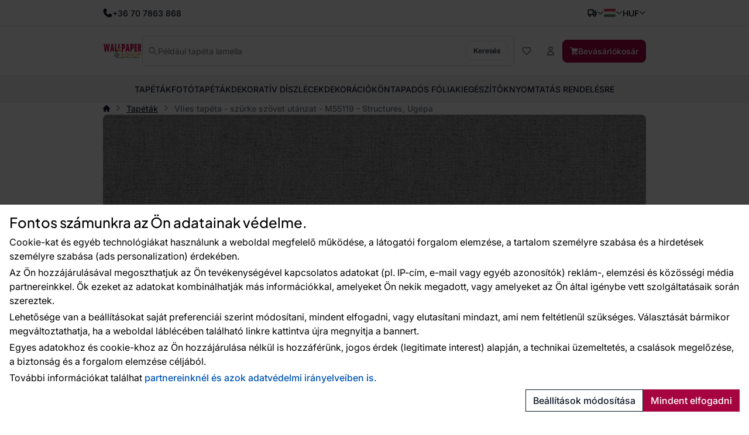

--- FILE ---
content_type: text/html; charset=utf-8
request_url: https://www.google.com/recaptcha/api2/anchor?ar=1&k=6Lc_XOckAAAAAByIk48_6P8G7CW0tSOy9Pmp3Oz9&co=aHR0cHM6Ly9odS53YWxscGFwZXJlc2hvcC5jb206NDQz&hl=en&v=N67nZn4AqZkNcbeMu4prBgzg&size=invisible&badge=bottomleft&anchor-ms=20000&execute-ms=30000&cb=de12jp1smz43
body_size: 48705
content:
<!DOCTYPE HTML><html dir="ltr" lang="en"><head><meta http-equiv="Content-Type" content="text/html; charset=UTF-8">
<meta http-equiv="X-UA-Compatible" content="IE=edge">
<title>reCAPTCHA</title>
<style type="text/css">
/* cyrillic-ext */
@font-face {
  font-family: 'Roboto';
  font-style: normal;
  font-weight: 400;
  font-stretch: 100%;
  src: url(//fonts.gstatic.com/s/roboto/v48/KFO7CnqEu92Fr1ME7kSn66aGLdTylUAMa3GUBHMdazTgWw.woff2) format('woff2');
  unicode-range: U+0460-052F, U+1C80-1C8A, U+20B4, U+2DE0-2DFF, U+A640-A69F, U+FE2E-FE2F;
}
/* cyrillic */
@font-face {
  font-family: 'Roboto';
  font-style: normal;
  font-weight: 400;
  font-stretch: 100%;
  src: url(//fonts.gstatic.com/s/roboto/v48/KFO7CnqEu92Fr1ME7kSn66aGLdTylUAMa3iUBHMdazTgWw.woff2) format('woff2');
  unicode-range: U+0301, U+0400-045F, U+0490-0491, U+04B0-04B1, U+2116;
}
/* greek-ext */
@font-face {
  font-family: 'Roboto';
  font-style: normal;
  font-weight: 400;
  font-stretch: 100%;
  src: url(//fonts.gstatic.com/s/roboto/v48/KFO7CnqEu92Fr1ME7kSn66aGLdTylUAMa3CUBHMdazTgWw.woff2) format('woff2');
  unicode-range: U+1F00-1FFF;
}
/* greek */
@font-face {
  font-family: 'Roboto';
  font-style: normal;
  font-weight: 400;
  font-stretch: 100%;
  src: url(//fonts.gstatic.com/s/roboto/v48/KFO7CnqEu92Fr1ME7kSn66aGLdTylUAMa3-UBHMdazTgWw.woff2) format('woff2');
  unicode-range: U+0370-0377, U+037A-037F, U+0384-038A, U+038C, U+038E-03A1, U+03A3-03FF;
}
/* math */
@font-face {
  font-family: 'Roboto';
  font-style: normal;
  font-weight: 400;
  font-stretch: 100%;
  src: url(//fonts.gstatic.com/s/roboto/v48/KFO7CnqEu92Fr1ME7kSn66aGLdTylUAMawCUBHMdazTgWw.woff2) format('woff2');
  unicode-range: U+0302-0303, U+0305, U+0307-0308, U+0310, U+0312, U+0315, U+031A, U+0326-0327, U+032C, U+032F-0330, U+0332-0333, U+0338, U+033A, U+0346, U+034D, U+0391-03A1, U+03A3-03A9, U+03B1-03C9, U+03D1, U+03D5-03D6, U+03F0-03F1, U+03F4-03F5, U+2016-2017, U+2034-2038, U+203C, U+2040, U+2043, U+2047, U+2050, U+2057, U+205F, U+2070-2071, U+2074-208E, U+2090-209C, U+20D0-20DC, U+20E1, U+20E5-20EF, U+2100-2112, U+2114-2115, U+2117-2121, U+2123-214F, U+2190, U+2192, U+2194-21AE, U+21B0-21E5, U+21F1-21F2, U+21F4-2211, U+2213-2214, U+2216-22FF, U+2308-230B, U+2310, U+2319, U+231C-2321, U+2336-237A, U+237C, U+2395, U+239B-23B7, U+23D0, U+23DC-23E1, U+2474-2475, U+25AF, U+25B3, U+25B7, U+25BD, U+25C1, U+25CA, U+25CC, U+25FB, U+266D-266F, U+27C0-27FF, U+2900-2AFF, U+2B0E-2B11, U+2B30-2B4C, U+2BFE, U+3030, U+FF5B, U+FF5D, U+1D400-1D7FF, U+1EE00-1EEFF;
}
/* symbols */
@font-face {
  font-family: 'Roboto';
  font-style: normal;
  font-weight: 400;
  font-stretch: 100%;
  src: url(//fonts.gstatic.com/s/roboto/v48/KFO7CnqEu92Fr1ME7kSn66aGLdTylUAMaxKUBHMdazTgWw.woff2) format('woff2');
  unicode-range: U+0001-000C, U+000E-001F, U+007F-009F, U+20DD-20E0, U+20E2-20E4, U+2150-218F, U+2190, U+2192, U+2194-2199, U+21AF, U+21E6-21F0, U+21F3, U+2218-2219, U+2299, U+22C4-22C6, U+2300-243F, U+2440-244A, U+2460-24FF, U+25A0-27BF, U+2800-28FF, U+2921-2922, U+2981, U+29BF, U+29EB, U+2B00-2BFF, U+4DC0-4DFF, U+FFF9-FFFB, U+10140-1018E, U+10190-1019C, U+101A0, U+101D0-101FD, U+102E0-102FB, U+10E60-10E7E, U+1D2C0-1D2D3, U+1D2E0-1D37F, U+1F000-1F0FF, U+1F100-1F1AD, U+1F1E6-1F1FF, U+1F30D-1F30F, U+1F315, U+1F31C, U+1F31E, U+1F320-1F32C, U+1F336, U+1F378, U+1F37D, U+1F382, U+1F393-1F39F, U+1F3A7-1F3A8, U+1F3AC-1F3AF, U+1F3C2, U+1F3C4-1F3C6, U+1F3CA-1F3CE, U+1F3D4-1F3E0, U+1F3ED, U+1F3F1-1F3F3, U+1F3F5-1F3F7, U+1F408, U+1F415, U+1F41F, U+1F426, U+1F43F, U+1F441-1F442, U+1F444, U+1F446-1F449, U+1F44C-1F44E, U+1F453, U+1F46A, U+1F47D, U+1F4A3, U+1F4B0, U+1F4B3, U+1F4B9, U+1F4BB, U+1F4BF, U+1F4C8-1F4CB, U+1F4D6, U+1F4DA, U+1F4DF, U+1F4E3-1F4E6, U+1F4EA-1F4ED, U+1F4F7, U+1F4F9-1F4FB, U+1F4FD-1F4FE, U+1F503, U+1F507-1F50B, U+1F50D, U+1F512-1F513, U+1F53E-1F54A, U+1F54F-1F5FA, U+1F610, U+1F650-1F67F, U+1F687, U+1F68D, U+1F691, U+1F694, U+1F698, U+1F6AD, U+1F6B2, U+1F6B9-1F6BA, U+1F6BC, U+1F6C6-1F6CF, U+1F6D3-1F6D7, U+1F6E0-1F6EA, U+1F6F0-1F6F3, U+1F6F7-1F6FC, U+1F700-1F7FF, U+1F800-1F80B, U+1F810-1F847, U+1F850-1F859, U+1F860-1F887, U+1F890-1F8AD, U+1F8B0-1F8BB, U+1F8C0-1F8C1, U+1F900-1F90B, U+1F93B, U+1F946, U+1F984, U+1F996, U+1F9E9, U+1FA00-1FA6F, U+1FA70-1FA7C, U+1FA80-1FA89, U+1FA8F-1FAC6, U+1FACE-1FADC, U+1FADF-1FAE9, U+1FAF0-1FAF8, U+1FB00-1FBFF;
}
/* vietnamese */
@font-face {
  font-family: 'Roboto';
  font-style: normal;
  font-weight: 400;
  font-stretch: 100%;
  src: url(//fonts.gstatic.com/s/roboto/v48/KFO7CnqEu92Fr1ME7kSn66aGLdTylUAMa3OUBHMdazTgWw.woff2) format('woff2');
  unicode-range: U+0102-0103, U+0110-0111, U+0128-0129, U+0168-0169, U+01A0-01A1, U+01AF-01B0, U+0300-0301, U+0303-0304, U+0308-0309, U+0323, U+0329, U+1EA0-1EF9, U+20AB;
}
/* latin-ext */
@font-face {
  font-family: 'Roboto';
  font-style: normal;
  font-weight: 400;
  font-stretch: 100%;
  src: url(//fonts.gstatic.com/s/roboto/v48/KFO7CnqEu92Fr1ME7kSn66aGLdTylUAMa3KUBHMdazTgWw.woff2) format('woff2');
  unicode-range: U+0100-02BA, U+02BD-02C5, U+02C7-02CC, U+02CE-02D7, U+02DD-02FF, U+0304, U+0308, U+0329, U+1D00-1DBF, U+1E00-1E9F, U+1EF2-1EFF, U+2020, U+20A0-20AB, U+20AD-20C0, U+2113, U+2C60-2C7F, U+A720-A7FF;
}
/* latin */
@font-face {
  font-family: 'Roboto';
  font-style: normal;
  font-weight: 400;
  font-stretch: 100%;
  src: url(//fonts.gstatic.com/s/roboto/v48/KFO7CnqEu92Fr1ME7kSn66aGLdTylUAMa3yUBHMdazQ.woff2) format('woff2');
  unicode-range: U+0000-00FF, U+0131, U+0152-0153, U+02BB-02BC, U+02C6, U+02DA, U+02DC, U+0304, U+0308, U+0329, U+2000-206F, U+20AC, U+2122, U+2191, U+2193, U+2212, U+2215, U+FEFF, U+FFFD;
}
/* cyrillic-ext */
@font-face {
  font-family: 'Roboto';
  font-style: normal;
  font-weight: 500;
  font-stretch: 100%;
  src: url(//fonts.gstatic.com/s/roboto/v48/KFO7CnqEu92Fr1ME7kSn66aGLdTylUAMa3GUBHMdazTgWw.woff2) format('woff2');
  unicode-range: U+0460-052F, U+1C80-1C8A, U+20B4, U+2DE0-2DFF, U+A640-A69F, U+FE2E-FE2F;
}
/* cyrillic */
@font-face {
  font-family: 'Roboto';
  font-style: normal;
  font-weight: 500;
  font-stretch: 100%;
  src: url(//fonts.gstatic.com/s/roboto/v48/KFO7CnqEu92Fr1ME7kSn66aGLdTylUAMa3iUBHMdazTgWw.woff2) format('woff2');
  unicode-range: U+0301, U+0400-045F, U+0490-0491, U+04B0-04B1, U+2116;
}
/* greek-ext */
@font-face {
  font-family: 'Roboto';
  font-style: normal;
  font-weight: 500;
  font-stretch: 100%;
  src: url(//fonts.gstatic.com/s/roboto/v48/KFO7CnqEu92Fr1ME7kSn66aGLdTylUAMa3CUBHMdazTgWw.woff2) format('woff2');
  unicode-range: U+1F00-1FFF;
}
/* greek */
@font-face {
  font-family: 'Roboto';
  font-style: normal;
  font-weight: 500;
  font-stretch: 100%;
  src: url(//fonts.gstatic.com/s/roboto/v48/KFO7CnqEu92Fr1ME7kSn66aGLdTylUAMa3-UBHMdazTgWw.woff2) format('woff2');
  unicode-range: U+0370-0377, U+037A-037F, U+0384-038A, U+038C, U+038E-03A1, U+03A3-03FF;
}
/* math */
@font-face {
  font-family: 'Roboto';
  font-style: normal;
  font-weight: 500;
  font-stretch: 100%;
  src: url(//fonts.gstatic.com/s/roboto/v48/KFO7CnqEu92Fr1ME7kSn66aGLdTylUAMawCUBHMdazTgWw.woff2) format('woff2');
  unicode-range: U+0302-0303, U+0305, U+0307-0308, U+0310, U+0312, U+0315, U+031A, U+0326-0327, U+032C, U+032F-0330, U+0332-0333, U+0338, U+033A, U+0346, U+034D, U+0391-03A1, U+03A3-03A9, U+03B1-03C9, U+03D1, U+03D5-03D6, U+03F0-03F1, U+03F4-03F5, U+2016-2017, U+2034-2038, U+203C, U+2040, U+2043, U+2047, U+2050, U+2057, U+205F, U+2070-2071, U+2074-208E, U+2090-209C, U+20D0-20DC, U+20E1, U+20E5-20EF, U+2100-2112, U+2114-2115, U+2117-2121, U+2123-214F, U+2190, U+2192, U+2194-21AE, U+21B0-21E5, U+21F1-21F2, U+21F4-2211, U+2213-2214, U+2216-22FF, U+2308-230B, U+2310, U+2319, U+231C-2321, U+2336-237A, U+237C, U+2395, U+239B-23B7, U+23D0, U+23DC-23E1, U+2474-2475, U+25AF, U+25B3, U+25B7, U+25BD, U+25C1, U+25CA, U+25CC, U+25FB, U+266D-266F, U+27C0-27FF, U+2900-2AFF, U+2B0E-2B11, U+2B30-2B4C, U+2BFE, U+3030, U+FF5B, U+FF5D, U+1D400-1D7FF, U+1EE00-1EEFF;
}
/* symbols */
@font-face {
  font-family: 'Roboto';
  font-style: normal;
  font-weight: 500;
  font-stretch: 100%;
  src: url(//fonts.gstatic.com/s/roboto/v48/KFO7CnqEu92Fr1ME7kSn66aGLdTylUAMaxKUBHMdazTgWw.woff2) format('woff2');
  unicode-range: U+0001-000C, U+000E-001F, U+007F-009F, U+20DD-20E0, U+20E2-20E4, U+2150-218F, U+2190, U+2192, U+2194-2199, U+21AF, U+21E6-21F0, U+21F3, U+2218-2219, U+2299, U+22C4-22C6, U+2300-243F, U+2440-244A, U+2460-24FF, U+25A0-27BF, U+2800-28FF, U+2921-2922, U+2981, U+29BF, U+29EB, U+2B00-2BFF, U+4DC0-4DFF, U+FFF9-FFFB, U+10140-1018E, U+10190-1019C, U+101A0, U+101D0-101FD, U+102E0-102FB, U+10E60-10E7E, U+1D2C0-1D2D3, U+1D2E0-1D37F, U+1F000-1F0FF, U+1F100-1F1AD, U+1F1E6-1F1FF, U+1F30D-1F30F, U+1F315, U+1F31C, U+1F31E, U+1F320-1F32C, U+1F336, U+1F378, U+1F37D, U+1F382, U+1F393-1F39F, U+1F3A7-1F3A8, U+1F3AC-1F3AF, U+1F3C2, U+1F3C4-1F3C6, U+1F3CA-1F3CE, U+1F3D4-1F3E0, U+1F3ED, U+1F3F1-1F3F3, U+1F3F5-1F3F7, U+1F408, U+1F415, U+1F41F, U+1F426, U+1F43F, U+1F441-1F442, U+1F444, U+1F446-1F449, U+1F44C-1F44E, U+1F453, U+1F46A, U+1F47D, U+1F4A3, U+1F4B0, U+1F4B3, U+1F4B9, U+1F4BB, U+1F4BF, U+1F4C8-1F4CB, U+1F4D6, U+1F4DA, U+1F4DF, U+1F4E3-1F4E6, U+1F4EA-1F4ED, U+1F4F7, U+1F4F9-1F4FB, U+1F4FD-1F4FE, U+1F503, U+1F507-1F50B, U+1F50D, U+1F512-1F513, U+1F53E-1F54A, U+1F54F-1F5FA, U+1F610, U+1F650-1F67F, U+1F687, U+1F68D, U+1F691, U+1F694, U+1F698, U+1F6AD, U+1F6B2, U+1F6B9-1F6BA, U+1F6BC, U+1F6C6-1F6CF, U+1F6D3-1F6D7, U+1F6E0-1F6EA, U+1F6F0-1F6F3, U+1F6F7-1F6FC, U+1F700-1F7FF, U+1F800-1F80B, U+1F810-1F847, U+1F850-1F859, U+1F860-1F887, U+1F890-1F8AD, U+1F8B0-1F8BB, U+1F8C0-1F8C1, U+1F900-1F90B, U+1F93B, U+1F946, U+1F984, U+1F996, U+1F9E9, U+1FA00-1FA6F, U+1FA70-1FA7C, U+1FA80-1FA89, U+1FA8F-1FAC6, U+1FACE-1FADC, U+1FADF-1FAE9, U+1FAF0-1FAF8, U+1FB00-1FBFF;
}
/* vietnamese */
@font-face {
  font-family: 'Roboto';
  font-style: normal;
  font-weight: 500;
  font-stretch: 100%;
  src: url(//fonts.gstatic.com/s/roboto/v48/KFO7CnqEu92Fr1ME7kSn66aGLdTylUAMa3OUBHMdazTgWw.woff2) format('woff2');
  unicode-range: U+0102-0103, U+0110-0111, U+0128-0129, U+0168-0169, U+01A0-01A1, U+01AF-01B0, U+0300-0301, U+0303-0304, U+0308-0309, U+0323, U+0329, U+1EA0-1EF9, U+20AB;
}
/* latin-ext */
@font-face {
  font-family: 'Roboto';
  font-style: normal;
  font-weight: 500;
  font-stretch: 100%;
  src: url(//fonts.gstatic.com/s/roboto/v48/KFO7CnqEu92Fr1ME7kSn66aGLdTylUAMa3KUBHMdazTgWw.woff2) format('woff2');
  unicode-range: U+0100-02BA, U+02BD-02C5, U+02C7-02CC, U+02CE-02D7, U+02DD-02FF, U+0304, U+0308, U+0329, U+1D00-1DBF, U+1E00-1E9F, U+1EF2-1EFF, U+2020, U+20A0-20AB, U+20AD-20C0, U+2113, U+2C60-2C7F, U+A720-A7FF;
}
/* latin */
@font-face {
  font-family: 'Roboto';
  font-style: normal;
  font-weight: 500;
  font-stretch: 100%;
  src: url(//fonts.gstatic.com/s/roboto/v48/KFO7CnqEu92Fr1ME7kSn66aGLdTylUAMa3yUBHMdazQ.woff2) format('woff2');
  unicode-range: U+0000-00FF, U+0131, U+0152-0153, U+02BB-02BC, U+02C6, U+02DA, U+02DC, U+0304, U+0308, U+0329, U+2000-206F, U+20AC, U+2122, U+2191, U+2193, U+2212, U+2215, U+FEFF, U+FFFD;
}
/* cyrillic-ext */
@font-face {
  font-family: 'Roboto';
  font-style: normal;
  font-weight: 900;
  font-stretch: 100%;
  src: url(//fonts.gstatic.com/s/roboto/v48/KFO7CnqEu92Fr1ME7kSn66aGLdTylUAMa3GUBHMdazTgWw.woff2) format('woff2');
  unicode-range: U+0460-052F, U+1C80-1C8A, U+20B4, U+2DE0-2DFF, U+A640-A69F, U+FE2E-FE2F;
}
/* cyrillic */
@font-face {
  font-family: 'Roboto';
  font-style: normal;
  font-weight: 900;
  font-stretch: 100%;
  src: url(//fonts.gstatic.com/s/roboto/v48/KFO7CnqEu92Fr1ME7kSn66aGLdTylUAMa3iUBHMdazTgWw.woff2) format('woff2');
  unicode-range: U+0301, U+0400-045F, U+0490-0491, U+04B0-04B1, U+2116;
}
/* greek-ext */
@font-face {
  font-family: 'Roboto';
  font-style: normal;
  font-weight: 900;
  font-stretch: 100%;
  src: url(//fonts.gstatic.com/s/roboto/v48/KFO7CnqEu92Fr1ME7kSn66aGLdTylUAMa3CUBHMdazTgWw.woff2) format('woff2');
  unicode-range: U+1F00-1FFF;
}
/* greek */
@font-face {
  font-family: 'Roboto';
  font-style: normal;
  font-weight: 900;
  font-stretch: 100%;
  src: url(//fonts.gstatic.com/s/roboto/v48/KFO7CnqEu92Fr1ME7kSn66aGLdTylUAMa3-UBHMdazTgWw.woff2) format('woff2');
  unicode-range: U+0370-0377, U+037A-037F, U+0384-038A, U+038C, U+038E-03A1, U+03A3-03FF;
}
/* math */
@font-face {
  font-family: 'Roboto';
  font-style: normal;
  font-weight: 900;
  font-stretch: 100%;
  src: url(//fonts.gstatic.com/s/roboto/v48/KFO7CnqEu92Fr1ME7kSn66aGLdTylUAMawCUBHMdazTgWw.woff2) format('woff2');
  unicode-range: U+0302-0303, U+0305, U+0307-0308, U+0310, U+0312, U+0315, U+031A, U+0326-0327, U+032C, U+032F-0330, U+0332-0333, U+0338, U+033A, U+0346, U+034D, U+0391-03A1, U+03A3-03A9, U+03B1-03C9, U+03D1, U+03D5-03D6, U+03F0-03F1, U+03F4-03F5, U+2016-2017, U+2034-2038, U+203C, U+2040, U+2043, U+2047, U+2050, U+2057, U+205F, U+2070-2071, U+2074-208E, U+2090-209C, U+20D0-20DC, U+20E1, U+20E5-20EF, U+2100-2112, U+2114-2115, U+2117-2121, U+2123-214F, U+2190, U+2192, U+2194-21AE, U+21B0-21E5, U+21F1-21F2, U+21F4-2211, U+2213-2214, U+2216-22FF, U+2308-230B, U+2310, U+2319, U+231C-2321, U+2336-237A, U+237C, U+2395, U+239B-23B7, U+23D0, U+23DC-23E1, U+2474-2475, U+25AF, U+25B3, U+25B7, U+25BD, U+25C1, U+25CA, U+25CC, U+25FB, U+266D-266F, U+27C0-27FF, U+2900-2AFF, U+2B0E-2B11, U+2B30-2B4C, U+2BFE, U+3030, U+FF5B, U+FF5D, U+1D400-1D7FF, U+1EE00-1EEFF;
}
/* symbols */
@font-face {
  font-family: 'Roboto';
  font-style: normal;
  font-weight: 900;
  font-stretch: 100%;
  src: url(//fonts.gstatic.com/s/roboto/v48/KFO7CnqEu92Fr1ME7kSn66aGLdTylUAMaxKUBHMdazTgWw.woff2) format('woff2');
  unicode-range: U+0001-000C, U+000E-001F, U+007F-009F, U+20DD-20E0, U+20E2-20E4, U+2150-218F, U+2190, U+2192, U+2194-2199, U+21AF, U+21E6-21F0, U+21F3, U+2218-2219, U+2299, U+22C4-22C6, U+2300-243F, U+2440-244A, U+2460-24FF, U+25A0-27BF, U+2800-28FF, U+2921-2922, U+2981, U+29BF, U+29EB, U+2B00-2BFF, U+4DC0-4DFF, U+FFF9-FFFB, U+10140-1018E, U+10190-1019C, U+101A0, U+101D0-101FD, U+102E0-102FB, U+10E60-10E7E, U+1D2C0-1D2D3, U+1D2E0-1D37F, U+1F000-1F0FF, U+1F100-1F1AD, U+1F1E6-1F1FF, U+1F30D-1F30F, U+1F315, U+1F31C, U+1F31E, U+1F320-1F32C, U+1F336, U+1F378, U+1F37D, U+1F382, U+1F393-1F39F, U+1F3A7-1F3A8, U+1F3AC-1F3AF, U+1F3C2, U+1F3C4-1F3C6, U+1F3CA-1F3CE, U+1F3D4-1F3E0, U+1F3ED, U+1F3F1-1F3F3, U+1F3F5-1F3F7, U+1F408, U+1F415, U+1F41F, U+1F426, U+1F43F, U+1F441-1F442, U+1F444, U+1F446-1F449, U+1F44C-1F44E, U+1F453, U+1F46A, U+1F47D, U+1F4A3, U+1F4B0, U+1F4B3, U+1F4B9, U+1F4BB, U+1F4BF, U+1F4C8-1F4CB, U+1F4D6, U+1F4DA, U+1F4DF, U+1F4E3-1F4E6, U+1F4EA-1F4ED, U+1F4F7, U+1F4F9-1F4FB, U+1F4FD-1F4FE, U+1F503, U+1F507-1F50B, U+1F50D, U+1F512-1F513, U+1F53E-1F54A, U+1F54F-1F5FA, U+1F610, U+1F650-1F67F, U+1F687, U+1F68D, U+1F691, U+1F694, U+1F698, U+1F6AD, U+1F6B2, U+1F6B9-1F6BA, U+1F6BC, U+1F6C6-1F6CF, U+1F6D3-1F6D7, U+1F6E0-1F6EA, U+1F6F0-1F6F3, U+1F6F7-1F6FC, U+1F700-1F7FF, U+1F800-1F80B, U+1F810-1F847, U+1F850-1F859, U+1F860-1F887, U+1F890-1F8AD, U+1F8B0-1F8BB, U+1F8C0-1F8C1, U+1F900-1F90B, U+1F93B, U+1F946, U+1F984, U+1F996, U+1F9E9, U+1FA00-1FA6F, U+1FA70-1FA7C, U+1FA80-1FA89, U+1FA8F-1FAC6, U+1FACE-1FADC, U+1FADF-1FAE9, U+1FAF0-1FAF8, U+1FB00-1FBFF;
}
/* vietnamese */
@font-face {
  font-family: 'Roboto';
  font-style: normal;
  font-weight: 900;
  font-stretch: 100%;
  src: url(//fonts.gstatic.com/s/roboto/v48/KFO7CnqEu92Fr1ME7kSn66aGLdTylUAMa3OUBHMdazTgWw.woff2) format('woff2');
  unicode-range: U+0102-0103, U+0110-0111, U+0128-0129, U+0168-0169, U+01A0-01A1, U+01AF-01B0, U+0300-0301, U+0303-0304, U+0308-0309, U+0323, U+0329, U+1EA0-1EF9, U+20AB;
}
/* latin-ext */
@font-face {
  font-family: 'Roboto';
  font-style: normal;
  font-weight: 900;
  font-stretch: 100%;
  src: url(//fonts.gstatic.com/s/roboto/v48/KFO7CnqEu92Fr1ME7kSn66aGLdTylUAMa3KUBHMdazTgWw.woff2) format('woff2');
  unicode-range: U+0100-02BA, U+02BD-02C5, U+02C7-02CC, U+02CE-02D7, U+02DD-02FF, U+0304, U+0308, U+0329, U+1D00-1DBF, U+1E00-1E9F, U+1EF2-1EFF, U+2020, U+20A0-20AB, U+20AD-20C0, U+2113, U+2C60-2C7F, U+A720-A7FF;
}
/* latin */
@font-face {
  font-family: 'Roboto';
  font-style: normal;
  font-weight: 900;
  font-stretch: 100%;
  src: url(//fonts.gstatic.com/s/roboto/v48/KFO7CnqEu92Fr1ME7kSn66aGLdTylUAMa3yUBHMdazQ.woff2) format('woff2');
  unicode-range: U+0000-00FF, U+0131, U+0152-0153, U+02BB-02BC, U+02C6, U+02DA, U+02DC, U+0304, U+0308, U+0329, U+2000-206F, U+20AC, U+2122, U+2191, U+2193, U+2212, U+2215, U+FEFF, U+FFFD;
}

</style>
<link rel="stylesheet" type="text/css" href="https://www.gstatic.com/recaptcha/releases/N67nZn4AqZkNcbeMu4prBgzg/styles__ltr.css">
<script nonce="7mSrNf4ios-YWt--XQfKRw" type="text/javascript">window['__recaptcha_api'] = 'https://www.google.com/recaptcha/api2/';</script>
<script type="text/javascript" src="https://www.gstatic.com/recaptcha/releases/N67nZn4AqZkNcbeMu4prBgzg/recaptcha__en.js" nonce="7mSrNf4ios-YWt--XQfKRw">
      
    </script></head>
<body><div id="rc-anchor-alert" class="rc-anchor-alert"></div>
<input type="hidden" id="recaptcha-token" value="[base64]">
<script type="text/javascript" nonce="7mSrNf4ios-YWt--XQfKRw">
      recaptcha.anchor.Main.init("[\x22ainput\x22,[\x22bgdata\x22,\x22\x22,\[base64]/[base64]/[base64]/bmV3IHJbeF0oY1swXSk6RT09Mj9uZXcgclt4XShjWzBdLGNbMV0pOkU9PTM/bmV3IHJbeF0oY1swXSxjWzFdLGNbMl0pOkU9PTQ/[base64]/[base64]/[base64]/[base64]/[base64]/[base64]/[base64]/[base64]\x22,\[base64]\\u003d\x22,\x22fMKoBsOnfEoKwpQLw4RMC1bCo2nCjV7CscO5w5Q/[base64]/woNMw4JBLQkuw6/DkMK+UjPDtwIuwq/[base64]/[base64]/Drmg8w4TCgMOXw5spwp3DqsOGbloNw4pEwqVfWcK1OnTCgEPDqsKxX3tSEUDDpsKncC/CoGsTw7Adw7oVBR8vMFfCgMK5cELCmcKlR8KWe8OlwqZqTcKeX3gNw5HDoVfDqhwOw5oBVQhqw59zwojDk1HDiT8eGlV7w5vDn8KTw6EuwrMmP8Kswq0/wpzCqcOCw6vDlhrDtsOYw6bCn3YSOhjCmcOCw7d9WMOrw6xMw63CoSRtw5FNQ3dbKMOLwpdVwpDCt8KUw4R+f8KDN8OLecKiBmxPw64zw5/CnMOMw5/CsU7CrFJ4aG0cw5rCnTsHw79bPcKFwrB+cMOGKRdgdkAlccK+wrrChBwxOMKZwqlHWsOeCsKOwpDDk3EWw4/[base64]/[base64]/CszxhwqobBlfDjDRUw7gTGDZJXWPCmcKwwrrDq8O7ViJVwrbCt1d7YMO9GA90wp9wwpfCvxnCu0jDs3PDocOuwpUlwqphw6TDksK4YsO4Y2fCpMKIw6xcw4pqw71Fw612w68pwpJqw7Y+M3Jow79iLy8Sex/CrH8Tw7HDjsK9w4TCtsKNVsOWFMOJw6pDwqBAb3bCoz0MLlo4worDmyUXw6XDi8KVw5s3VQMKworCn8KRZ13Co8K2LcKXIgDDrEErCRvDq8OOQUBWc8K1H03Do8KHO8KlQyHDim4sw6/[base64]/[base64]/W05NMhTCjV/[base64]/[base64]/ClBIiPcKEOg0CGMKfw7gWacK/RsKCw7fCn8KVZR4uGkbDo8Ope8K+MXMOCF3DsMO2SlJTMzgewqFLwpAfI8O+w5ldwr7DkHpVbnzDqcKVw5N7w6ZZOFRHw5bDqMKQS8KfSGXDpcOTw4bCucOxw5bDuMK8w7rCkA7CgcOIw4Y/wr3DlMK2J13DtRZtWcO/[base64]/DmsKjOcOBcDkCw4DCt1nCmkhGwrhiw5XCs8OiYzhcDFYXTMOaTcKcdsKDw6XCpcOZwrIxwqodF2zCq8OEOAICwqHDosKAQXctRcK1VCzChnEGwqxaPMOGwqkSwr52GXFvCgA3w6oHJcOJw7jDsCkKfzbClcKJT0HCiMOTw5ZVIjVuGw/DoGLCsMOKw5DDh8KXUMOEw4MGw4TDhMK+C8OoWsOsKGhow7hwLcOYwr53w4PCvlbCu8ObGMKbwr7CrWnDu2TCpsObYmcUwqMdchfCglHDmULDvcK3FHRiwp3DrG/Ck8Oyw5HDoMK9Lw4kc8OHwrTCgQ/Dr8KLHF5Yw6NdwpzDmFzCrhlgEsO/wr3CqcO+G3jDnsKASQ7Dq8OLECnCmMOGA3XCpWY4HMKFW8OjwrXDk8KEwoTCmHzDtcKtwr9ZfsOrwqlpw6TDiV3Cn3LDsMK7R1XCtjrCh8KuN3LDo8Ouw4fCq0VdE8OHXw/CjMKuSMOVZsKUw7EEwrlSwqLCl8O7wqLCr8KLwpgAwrPCisKzwpvDrHbDtntwBnRmZ2kFw6hQD8Odwo1EwoTDonw3LXjDk1oVw7c3wqtpw6bDsWvCmDU6w4vCrkMWw5jDmxzDvUBrwotew4Asw687Zl/Co8KRQcK7woPDrMO6w59MwpVxNTdZaGszBQzChScyR8OXw6jCrQUpMSfDsnF8YMKAwrHDmsKrYMKXw7hew4B/[base64]/DhnQOZQDCucK/w5lIVnfCuX7ClMK5UW/[base64]/CjlDDuCnDmsOew6XClnMhw6XCusKowpXDniLDo8Kxwr7Dm8KMW8OPNVIKMsO9anBiIVokw6B/w7vDth3CuCbDmMOIMAvDqQvDjMKeCcK5wprCt8OVw7QQw4fDglfCjEAJSSM5w5/DjALDqMOjw5DCrMKuV8Ovw58yZgUIwrklHW12JRRzP8OcFx3DpcKXQhMawpFOw5PCnMKbDsK6Rg7Dk2tvw4YhF13CkVU2XsOxwonDgG7Cl1heY8O1dwNAwojDlj5fw7Icd8KZwoXCr8OqGMOdw6LDnXDDs28aw412wo/CjsOfwqx5OMOGw6DCksKPwog8e8KySMOgdkTCojnDs8Kfw7YxFsKJP8OmwrYab8KNwo7Dl0E/wrzDtB/Dii0gOBlvwpEtXsKcw77Dj2/DkMKqwqLDigwkKMKNRMKhNFHDoB7CgEJpHwPDm3hBHMOnHjTDusOKwrlCNnXDk1fDtzfDh8OrQcKIZcKQw57DqMOwwp4HN3lqwrfCjMOlJsONLwA+w6Mcw7PDpzMIw7zCqsKOwqHCoMOrw6AQFUdzNsOjYsKfw7DCiMKgEBjDqMK0w6UMXcKMwr9Zw6t/w73CtcOXM8KYfn5mXMKvaBbCv8OBIkdZwpAWwqpIdMOVBcKrQhQaw7ktwr/CiMKOSXDDv8KTwonCumkmH8KaPUAEYcONLgnDkcO2eMKNPsKqJlTCgTHCl8K+ZA8fRRZ7woIgcgtLwqvCnBHCm2HDkgXCslp2GMOgGnQpw6BUwo/Dr8Kaw5bDjMKtawBIw5bDmAJPw4sEW2Z6WmDDmi7CnC/DqcOPwrw2w4HCh8Osw7xCQTIqTcOtw7LCnDLDkmnCvsOUGsKrwo/CkF/DpcK+JMKRw7MUGBR+c8ODw4lZJQrCq8ODAsKGw6LDvzNpWifCpiRwwpNEw7LDtjnChzsSw73DqMK/w4QzwrPCpCw/HsOqb2Uvw4ZbE8K/IxXDgcOUPyzDq1tiwrJOHMO6L8OAw70/K8K+XXvDjFBZw6UCw6huCQRACsOkdsOFwpwScsKMbMK4YB8Kw7fDoTrDrcOMwrVWPTgZMwtBw4XDqcO2w5PCgsOpVGPDt1lvdcKkw4spfcObw4XCtggiw5jCr8KMAgoMwq8Ud8O1JsKBwoBFbRHDs2hqU8OYOjbCrsKpH8KjQFTDnmvCqMKweg0Sw4VcwrnCqRjCuA/[base64]/[base64]/DrxHCsMOaS8KUw5HDkhXDjio6EE/ClXgKT1/[base64]/CiB9LVhdGwqEkwqbCpgnDihbDu2IvwqHCqGvDvEZgwp1WwpbCiCTCj8KYwrUYV0Afb8KNw6HCo8OGw7LDk8KGwp/CoGd/dcOnwrhIw4PDtsKHCkVnw7/Dg2ULXsKbw7nCksOtIsOGwo49ccOTE8KhU2dAw5IZA8OqwofCqwnCoMOGZRwlVhAjw4LCjBZ4wozDvydWW8K8wqtVYMOww6nDj3rDvsOZwpDDlFxRKTDDicKnNUDClVFZOzLDr8O5wpHDosOawqPCuhbCnsKxACTCl8KIwroaw63DuEpPw68eG8K/RMKRw6/Dq8K6fWtdw5nDoVcqSDRYScK8w5gQZsO5wpDCmQvDoBV8VcOrGB/[base64]/[base64]/DqcK+cj/CoHDCkMOPK8OHw4/[base64]/[base64]/CuMKDHCE8XE1hwrwCwqVNQcKCw5kjUXTCl8Kdw4LCrcKGdsOmacKKw6nCisK6wpzDrSLCk8ORw5vDk8KwAHMxwp7CsMKtwrvDtwJdw53DusKzw6XCiCYuw6MlE8KtFR7CmsK/wo95c8K9A2nDonVyHUNzVcKzw5pCCDDDimvCvhBuO3FJSyzDpsOhwoLCuCzCuSYpWzh3wroaOlkfwo7CpcKgwolHw5J/w5jDmMKcwo8mwoE+wp7DkRnCljPCn8KKwoPCtDjCt0bDrsKGwoYXwqBvwqd1DsOPwqvDgicFS8KPwp5DdcO9JcK2dcKJd1JTOcO5V8OFdXJ5ak16wp9zw7/[base64]/DlcKnw5TDusK0wrF/w7LDgW81RsKVwo5FVQfDnsKMa8KwwrvDr8ODYsOWYcKEwrdRTm4uwozDrAFUc8OjwrvCqQwbfsKrwrFLwpcmKjUTw7VcMTowwp1qw5sJfgcwwonDosO/w4IMwphkUw7DoMOmZw3DlsKmccOtwrjDjx43ccKYwqlPwq0cw6dQwrEgd0nDvTXCkcOqfsOGw5ogdcKqwqDCq8KJwpsDwpsmRRYvwp7DiMOYBzZCVD3CgMOBw6B/w6wPVXcpw6PCm8OBwpLCgR/[base64]/DrzXDpsKIb1/CihHCnBnCvz5eEMK0E1HDllRFwpxNw6dww5bDsWRLw598wqfDp8OQw7d7w53CtsK/Mg8tAsK0RsKfRcKvwpvChU/CtivCn34UwrTCrRLDi00JV8Kqw7/[base64]/Ch8K7w43CpQfDhQTDrcKBPi3CjcOgw7bCsRRAd8OOwp4VTXIKX8OkwoPDuD/[base64]/Sxp8w4nCvk9rTsKww6/CvcOoQsKiw77Di8KywpRiV3pdPMKdIMKWwr8VCsOyHsOwVcOuw4PDsAHCnjbDlMOPwrzCkMKNw75lfsO9w5PDi2M0Kg/CqR4nw4MbwoMLwrzCrHXDrMKEw7nDtgh1wqvCpsOwBhDClcOOw5lQwp/[base64]/[base64]/Cv8OrRcKJwo5rA8Kcwpx7esKJw5ELexTDuMOWw6bDsMOpw7o7DiBswpnCm2MaCSHCohkawoR+wojDo3ckwowvAHtdw7g+wqfDosK9w53DmA9pwpQDLsK9w7gpMsO9wrnDtcOzZsO/wqMvSHEsw4LDgMO6ezzDicKDw5B2w5jCgWxNw7MWMsK/[base64]/[base64]/DjTQQPVrDlMKoR2nDrAnDh3LDvFY9w4F8WDbClsK5acKrwonDqcKjw5rDlhEXK8KsGDzDrMK5wqnCpy/ChV3CvsO9ZMOlRMKAw7QFwqbCtwg/Bl1Rw5xIwp1GG29FXVZPw4INw5J3w5DDlQQ1BWrCnMKmw6VXw40Uw6LCkMKAwr/Dr8K6csO8dipPw7xkwoE/w5ILw5hbwoLDozrDrG3CqMKBw5ldaBRewrzDrMKhesOtZlcBwp0kYyskRcOmcTlFGMOfIMOhwpPDjMOSYz/[base64]/CvA3Co0hPwqETw48rBkQuNwnCnxbDmMOyQ8KdZwrCuMKTwo88EQtRw73CucKtRCzDlSkkw7rDiMK4wrDCjcKpZ8KKfUdZSAlYwppcwrx5w6xWwonCoWTDgXzDkDNewpvDpWogw7tWbGtdw7nCty/DtsKGBTddORbDrmzCq8KzG3jDgsOPw5pKcEEnwos3bcKEKsOrwpMPw6ABcMOKVsOZwpFawo7DvE/[base64]/DszZPw691Z8KTbDYiFMKQw6DDrsORw4/DmcKXR8KLwpsCbsKzw6nDlMOVwqLDgWsHeTDDjkt8wr3Cm1LCtDYHw4JzKMOHwpvDg8OIw6TCi8OQK3PDgD40w6PDs8O7DsOGw7cOw5HDjk/[base64]/w6bCrsOocTnDksOiw5rCqcK4MADCg8Klw7/DpxPCk0LDi8OFayIkSMKRw4Nmw77DjFHCgsOGJ8OwDBbDvC7CncKNJcOBd08twrxAaMOxw4tcKcORHGEEwp3Cg8KSwp9dwoZnc2zDvw4HwrjDrcKzwpbDlMK7wq91PjXClcK4CXtWwovDqMKyWjo0d8KbwpfCpi/CkMOcATNbwq/Dp8KeZsK3Y0TDn8O/wr7DocOiw4nCoXkgw6B0bTxrw6lzUnEUFVPDi8OLFT7Ds2fDnBTDvcOdKRTCg8O/K2vCgl/CgCJDAMOcw7LCvW7DmQ0MMX/Cs2/Dl8KdwpUBKHAIVMO/VsKqwrXCmMOKelHDlAbChMOkHcO1w43Dt8KVbjfDn37Do1xBwpzCrsKvKsO0d2lDQ07DosKmfsKMcsKSO3bCsMOKCcKyWQHDjiDDssK+FMKVwoBOwqfCscO7w6vDqhw0PinDsnAVwoLCtMK7TcKiworDsA/CtMKAwqjDlcKoKVzCv8OlI0Elw5A2HHTCssOIw7/Dm8OsNkEhw5Qkw5fDsFV7w6sLXn3CoyNhw7/DulDDoR/Ds8KubTzDscKAwpvDkcKaw4w7QTNUw54nCMOWT8ObAUzClMKtwrXCkMOIFcOmwpgtJcOqwpvCmcKZw5R2K8KnAsKfdR/DuMOPwqMTw5RWwoXDvgLCscOkw6rDvBDDp8O9w5zDocKxBMKiVhBMwqzDnioBLcKrw4rDmsOaw5rDs8OaCsKcw6HCgcOhD8OtwqXCssKgwrHDsS1LL0M4w4PCgRXCj1wEwrkaExwCwqgJRsKBwrdrwqHCl8KeKMOiMCVAR1bDuMOWPyIGX8KAwoBtB8OYw6PCim0/UsO5MsOTw5PCiwDCucKwwolSG8OvwoPDogRCw5HCr8O0wrdpJBsOKcO7VQPDj0x+w6d7w7bDvyLDmV7DqsKrwpYtwq/CpjfCkMK5w7jDhX3Dv8K5MMO/w60oAkLDq8KkECcowos6w63CvMK1wrzCp8OccMOhwoQbc2HDpsOma8O5eMOeSsOlwqnCoCvCicK+w5/CrVF8D0wew44QSAjDksKSD3RtBH9Cw5lSw7DCkMOeLzDCkcOWEWXDvsOTw4bCq0TDrsKUScKFfMKQwpNIwoYJw7PDsinCnkvCrcKEw5tvRXNVPMKQwqTDvHTDjMOoID/Duz8WwrTCvMONw5Mvw6bCsMOVwrnCkArCiXhncz7CsEYTJcKWD8O/[base64]/w6PCplFTYcOcQSbClgvDjSbDlxfDqC7DusKgw7rDsChgwoYZL8Kfwq7CpFDDmsObLcONwr/DiSQyNUfDicOIw6jDlVcVbQ3Du8ORIcKmw4p1wpnCucKuXFvCqWPDvh/ChsK1wr3Dv0RIUMOPbMOhPcKZw59Mw43CihzDhcODw5YoJ8KyZsKlT8KVRsKww4ZGw7owwpFVUMKmwo3DjMKbwpNywonDtcOdw4lzwowRwoMGwpHDnGdGwp0+w5rDpcOJwoDCmz3CsgHCgzLDnhPDkMKTwobCksKpwrdHLwQ/[base64]/w65awooVwpQmwqPCoUHDqHXCrA/CjyLDtWpIEykXV1jCoTJWTMOxwrbCr0nDmMK+VsKxZMOUw6DCusOfLcKow4E/woXDsxfCv8OcVycLBxUowqISJjkIwp4owpN7JMKrHcOGw6sUL1DCrjrCqV3CnsOnwpNRPjdjwpbDt8KxcMO9OcK7wqbCsMK5ZnN4JjbCv1DChMKVWMOBTMKJM1bCoMKLc8OsfsKrIsOJw4HDqQvDj1ALaMOowo/CriXDrHAIw7jCv8O8w47DqMKSEHbCocKNwogmw5TCl8ORw7rDuBzDiMKjwoTCuxTChcKVw6nDnkvDhcKoMTLCq8KNwr/DsXvDhg3Dpgg1w6JWHsOLe8OiwqfCm0XCoMOnw6peYsK7wrjCrMKiZk4Owq7DkVvCt8KuwrtXwrEGEMKEaMKAGsOSbQsIwoo/JMKowrbCg0zDmB1iwrPCksKgO8OQw6YpWcKXVCMEwp9Swpl8TMKRH8K+VMOEWSpawq7CosOnOG9PPnlyQ1NYcUDDslE6FMO1csO9wobDicK6aUN1TMOoRBF/[base64]/CgRfCt3jDu3rDuWbDm05ZwqfCrXvCp8KCw5rCuCTDsMKkKAsuwqR5w4h7worCn8OJCh9xwplqwolQbcOPecOVeMK0elRQQ8K8CjXDicOyBMKBWiR1w4vDqMOww4PDm8KCEnYMw4Q3MRvDshvDjsOVFcKWwq3DmjfDusOLw4BQw4Q9w79iwrtOw7XCrAp+w7kUdRBfwp/[base64]/OMOTCsKfCsKfTsOowprDgi4JwpTCvj18w5Q1w54OwpvCh8OhwpvDu2DChHHDtMO9KRnDuinCscOnDUQlw7Rkw7DCoMO2w7plQT/DtsOjRW9fQxw7M8Krw6hNwrx8Bgh2w5FCwo/CjsODw7HDiMO8wpE7ScK/w4gCw7bDusOHwrlZQcOebhfDu8OlwqJGLMKZw4rChMORc8Kewr59w7VRw681wpTDmsKkw78lw5LCknzDkVw8w5fDpUPCvC9FUmTCkn/DjMKQw7TDs2/[base64]/DusK8w5x6a8Oyw4NQTsOjC8OfEgbDqcO0WsOcKMOrwow+UsKUwoXDsU9/wp41DzQzKMOxShDCgHAVFcOpXcOgw47DgRrCnRDDhUhDw7/CmkZvwpTCtDopCELDvcKNw7wKw75DARXCt31Jw4jCuFg/[base64]/CuDtPUcKGVCjDqsOywo9jw6M1GsORMRLDmijDlQIow6J4w5zDrcKIwpbCviMlfX9KQcKRP8O9FMO1wrjDoidAw73Cp8OydAYiesO4Y8OwwpvDvsOdaBfDsMOEw5U/w5AOHxfDs8KCSV/CpShsw5nCh8KyUcK4wovCkWNBw4XCi8KyAcOYIMOgwrEqbkHCpApxSx1Dw5rCnRkEZMK8w6HCmB7DrMOJwq8TKz7DrTzCqMO5wpEuVn1yw40UTX/Cqj/CisO/Fwc6wpLDvjoIQ3scXWw9QxLDhRlJwoU0w7hhdsKFwpJYLsOHQMKNwoF/[base64]/w6sRY2c1LVJUbsO6w6LDj8OtRFfCsHnCmMO7w50vwp7CicKxdxTCvmYMQMOGLcKZPzTDsnsyMMOxNSXCv0/DtXwrwp5oUA7DrQtAw4s5SQnDmTfDo8KQVz/CunzDlnTDoMKYDg8IVGRiwpp8wo8xw69iYQ5HwrzDscOqw7vCg29IwqIQwqrCg8OCw4AvwoDDnsO/XCYYwpQNMGtTwqjCiit7c8OkwrLCo21OKmXCt0tJw7nCoFh4w6TDusKvSBZZBDLDtjLDjhlTMxlgw7JGw4UqMMONw6PCtcKNYwgIwrtbARzDk8Oew6xuwod3w5/CtFzCh8KcJDPClBNzU8OjQQHDsykHR8KOw7FxFU9mWMOUw6NNOsOcNMODHnZ6IVXCh8OVcsOaKH3Ch8OeExjCuBrDrToPwrPDl281ZMOfwq/[base64]/CvArDrsOeJcKNwowJwp/Cl8KZwq/Dm8KQccO5w5nDp08oUcOKw57CjsOXKFfDlUk4PsO9K3Bmw6DDk8OXGX7Dl3Jje8Oqwro3TFRyPijDs8Kjw4l5H8O7a1vCkj/DncK1w6ZZw4gAwqLDpHLDhX4tw73ClsKdwr8NIsKXS8OmJRXDtcKQYXxKwqJmHAkYZkjDmMK9wqssN1lSMMKCwpPComvCjsKow6V3w7p8worDr8ORIk8SBMOefQnCsyjDg8OQw7UFCFTCmsKmZGPDjsKuw6Yuw4tywrxaAC/Dr8ONLsKwZMKyYC94wrfDrQp6LBvCrF1eLsOxMyJcwrfCgMKJRXfDvcKWGMKvw6fCvsKbFcKiwqpjwq7CscKwcMOEw7rCmcOPW8KnCwPCoBHCh0k2d8KiwqLCvsO6w60Nw5daHMOIw7Q2ERzDoS1PHcOQB8KadxMrw6VuXMK2XcKgwpHCssKbwpopbz3CvMO5wp/CgxLDpm3Dt8OoNsKZwqzDlkXDmGPDtzfCk344w6oQRMO+wqLCr8OYw4EmwqHDpsOkYSBZw4pUIMOHUWgEwocLw4HDllRZNnfCijbDgMKzw5dBO8OQwq0yw4Quw63DtsKlFFt3wrTChGw/VMKEFsO/O8O/w4vDmF8ATcOlw73DqcOpQRJsw57CqsOgwptEMMKXw6XCgRMiQ0PCuQjDn8OPw78Jw6jDr8OCwovCgifCr13ClTfCl8Ofw7ZHwr5nbMKVwrBMVS0oLsKDGGxjC8KBwqBuw7nCjCPDkH/[base64]/DknTCocKiwpFYQiPCpU9UHHjCrkISw6vCtU9yw77CpcKqa2jCtsOyw5XDhiA9I1U+w4t1OWfCk0AvwonDmsKfwrjDpizChsO/MmDCpVjCuH1NFFsNw7IbHMK+MMOBwpLDgirDn3bCjAV8bXAbwromM8KRwqdzw6w4Q1BwPsOYeVTCk8OLR3skw5TDhEPCkGrDmizCoW9VYHgtw5VJw5/DhlrCuF/[base64]/w4rCrsK7OkHDgMOhwqTDiQzDosOaFlHDoMOWw7DDiQ/CjS4Awr8lw6TDl8KYaFpLJUPCs8OHw6bCkcKufsOrTMO+K8KpJcKKF8OBdxnCuAl4CcKkwoDChsKswoLCmUQ9DcKMw57Dt8OeRF0KwrrDnsO7EH7Cs3olcjPCjAZ8dcOOYRTCqRV3fiDCm8Khcm7Ck00Nw6xXPMKzIMKXw73DksKLwrF5wpTDiA7Co8KLw4/Cr1kRw6/[base64]/ChFjDvcKsB8OGTUdHWEgWwovCgyRnw6TDrMO+SMODw73DvGtMw6ZZc8KawrQiGjIKIzHCoFzCtUNjBsOJw7dgCcOWw58pVAjCl2Msw47Dm8OVe8OccsOKCcKpwovDmsKrw6EQw4MTY8OxK0fDlRQ3w6XDiQrDhDUkw7pDJMODwplDwq3DncOsw714fwNVwo/CpsOTN1LDl8KJXMKew70yw4AxCsOFG8OIMcKuw7sNSsOmEQbCr3wHG14Ow7LDnkldwo/DvsK4UcKrcsOWwqrDpsOaKn3DicK9EXcow7rCocOmL8KjKHDDiMOMaSzCoMOCw5tIw6RXwoHDqcKmT39OCsOoIlXCpWVRWcKfNzbCosOVwrsmSm7Chm/[base64]/DtEFlw4Evw4LCh8OAw6kvZx/CnMK8U8OSw70Aw6/Ch8KJPsK2K2V6wr4IOk9gw5/DuxXDkiLCoMKLw6s+DHHDhMK8CcOfw6B2JSbCpsOtIMKqwoDCusObTcOaEGITEsO3dTAkwonCjcK1EMO3w4AWAsKePVF4QWQJw71Zc8Kew6vCsG/[base64]/CzR3woLCvG1Ew5zDpMOOwpE4w77CjcKzw5gvE304IcOkw7PDjy86RcK7dWgkFAcew4kpIsKUwqTDtx5DZlpuDcODwrwOwoUHwq3CtcO7w4UqRMOzf8OaIw/Do8KUw7NiI8KRChwjSsO/MCPDiwQNw4EqAsOqJ8OQwrt4RhcqdMKUPg7DsANceSzCsXnCmSUpasONw6TCr8K1TiM7wo0Cw6YVw4lpUU0IwqMowpfCvSzDn8OzY0o3TcOPOTl0wrgvYiANJQ4kQQYuBcK/ZsOoZMOtBB/CoRDDhV1+woALfyIswr/[base64]/CqjIVwrYJDW0XwpPDmWzCrMOcT8OWw5bDrcOcwpfCrEHDjMKfVcOTwqU3wrTDqMKew5bCmcKJW8KFRHtdf8K3DQrDlRDDo8KPLMOPwqPDusK6IAwbwozCicONw65EwqTClDPDpcOkw5TDjcOLw5nDtMO/[base64]/wooIw4TCgGQHbMODUsKnZh0qwr/Di0REwq0bAMKYUMOSKknDqmAEP8Oowq3ClxrCpcO3Q8O0I1ttBnY4w4gGIVvCsDgGw6LDoj/ClhNlBiXDrw/DgsO0w5Uyw5vDssK/B8OJYwxgRcKpwoAHL0vDt8KTPcOcwpfCgydzHcO+w6osacK5w7MiVyYuwoRPw6PCs1MBVsK3wqHDoMOndcKMwq5Bw59hwqp+w6YiLg8Owq/ChMOZTSXCrRsfWsOVKcO/PMKEwq8XBj7DnMOLwpLDq8KIwrvCsxbCn2jDnyvDnTLCpgjDn8KOwpDDkX3DhXlxZ8KEwovCrBbCt17DqEcxw4wSwr7Dp8K2w4DDrCE3ZsOsw7TDv8KWesOUwozDlsKEw5PCnyFsw48PwoRRw7dQwoPCjDZiw7BwHXjDtMO6Di/DoWLDvsOPIsKTw6VRw74fPsO2wqPDqcOOFXbChiMqMg7DoDpCwpMSw47DmmgLJHrCsBtkOsKYEGpRw5R5KBxIwqTDpMK2DGVYwoNlw5oRwqAlZMOad8O4wofChMKhwr/[base64]/JMOTw5fCq2vCtBYPwrHDqAI/[base64]/Kh0Tw7TCtUbDkwjCvcOQw7kHwocDw6/CgMKhw6h1VsOgwrrDvsOGIjvCg0zDqcKFw6M6wqoqwocpBDnDtjJzw4ZNVBHCqcKqB8OOeTrClnBtY8Ofw4ZjNj0gBsKAw47Ctx1swpHDq8Krw73DusOhJR9GacKawoPClsO/VgrDicOCw6vChXnDusOow6LCvsKLw6IWKTjCpsOAA8OZUz3CvMOdwpnCkTc/[base64]/DjWFTwoDCv8KKw6Ibw67CrsOaJcOJGMKmK8OJwp0WOz/CoVBGeAbCk8O9bEJCBcKcw5ggwochE8Kmw5RVw5FzwrZUBMOjOsK4w55GVihowo5Wwp/Cq8OfXsOzLzPCuMOQw5VXw7/DlMOFc8OHw4rDg8OAwpI7w6zChcO7B0fDjEw1w6nDp8OEYChJYMOcI2/DvsKcwqpSwrXDj8ORwr48wqXCvl9Dw69iwpQywrsYRiXCiEHCmzDCjXTCt8Ojb0DCmEFKbMKqXD3DhMOww4QQHjlPcVhGMsOVw6fCvMO9MSvCsz4MJ2ASZF/CkiNbWgkdXk8gCsKQFm3DlMOuCMKJworDkcKuXk4nDxrCoMOZZ8KKw6bDrF/DnkDDvsOdwqTCtT1wLMKZwqLDnCnCvTTCl8K/[base64]/[base64]/Cqm/Cr8OTw7/CusKiPcOtw4gmw7bCqsKDcREjVTBNEsKVw7XDmnPDpkbChwMewrsxwoDCgsOuIcK/JiHCr3BRbMK6wpHCr21efFsbw5LCrQxxw7Zkb1nCoxrCpXFYK8KEw5TCnMKHw44QX0LDmMKRw53CosOhDsKPccObUMKXw7XDomLCuhLCvsO3OcKAEj/CrzJVLsOWwqwEH8Oiw7UDE8Ksw4Fhwp5MIsOGwq7DuMOccjcww5/[base64]/CnFMRw43Di8OUwr98w6PDssKQwoHDg34QMMOGwq/CpsK1w49DasOiUV3CkcO8aQzDk8KIbMK8eQR1XkcDw7UyZjlDTMOiPcKpw7zDvsOWw6gXEMOIVMKyS2RJE8KCw47CqWbDkVHDrinCrnNeJcKKfcKOw5FYw5IEwrBoPgTCpMKub1TDicKBXMKbw65Ew41yAcK+w7/CscObwoLDjlDDkMKCw5HCjMKPcmfCvmUEdMOrwrHDoMK/[base64]/Cg8KjOnU7w5EbKMOATA1TcsO8w4dFW8KnwoXDpnvCqMKIwq4Bw49ffsOzw6AjVnMUUTVPw5ImbTrCj1w/w6XCo8KQEk1yZ8O3NMO9DTZlwoLCn35DEBl1F8KmwrfDkjR3wo51w6E4RxXDmwvCu8KBFcO9woPDo8OpwrHDo8OpDkXCqsOmRRrCucOPwpgfwq/DiMK+w4RefcOtwoISwo4rwpjDmkknw6twccOuwogNCsOAw7vCp8Opw5kwwr7DrsOidsKhw6hYwovCqisAA8Obw681w6HCiCXCjWLDmDQSwrUONXbCk3zDhgcNwqXDrcOBbh1Nw7FdM3bCmcOyw5/[base64]/[base64]/wpBZbg1yw4BsHMKIwoQrw5fDgVp4RD/DuMOrwrPCl8KjAnTCpsOMwpsTwpkGw79CG8KhdU96DsOcTcKMAsOcCz7Cs2gjw6/DoUApw6xowrBAw5jCg1ViEcKowp/DqHgMw4fCpGDClMKgMk3Dr8K+FRlaIFEpKsOSwr/DlSHDusObw63DkSLDjMO0cXDDuyxDw75nwq9jw5/Cm8K0wpZXAcK1Xk7ChRzCqgnCvT/Dhkdpw7DDlsKSZjcRw6snQ8OywpQIUMO8RWxxcsKtNcOlRcKtwoXChj3Dt2YSF8KpMDTCksKowqDDjVM5woxHGMOXF8Ohw4XCnBhuw5LCv2sHw6HDtcKnwojCp8Kkw6/Cs3PClxhJw4LDjgfCucKTEH4zw6/CscKtcXDCjsKHw7tJGRjDgXvCpsOjwonClRQqw73CsUbCv8Oow5ATwq44w7/[base64]/DqMOrBz/DjsK/aCDCnMKtwpg2FXtGwq7DpjEMU8O3X8OhwofCumHCpsK4W8Ocw4vDlBZlJRTChAnDiMK5wq94wr7CicO5wpzDojTDnsOfwoTCthUMwo7CuwzDhcKwDRYwNhvDksOUQSnDrMOTwoQuw5bCiV8Kw4lBw7/CkwrCpcOnw6PCtMKVJ8OLA8OPMcOdD8K5w7xXTcOBwpnChUddfcO+b8KrbMOFEsONIx/DucK+wrsUA0XDiyfDhcO8w4rClCYLwqRQwprDoQPCgGJQwrXDoMKNw4TDgUJkw5ZwFMK0FMO7wphdDsKjM0UawovCjx3Dn8OewochDcKXIyYawo8owqEuHxfDlhYzw44Tw5tPw53CgXLCvX5HwpPDpB44TFbCl3YKwoDCmkzDqE/Do8KqAkYww4jDhy7DpwnCpcKIw7HClMK+w5pbwoZ0NxfDgUU+w5nCjMKtIsKOwo7CgsKJwqIARcOoEMKqwqRqw5w5ETtwWQvDusOdw5PDsSXDn2LCsmzDtmlmdA4GOV7CisKqZ2wew7fCmMKKwpNXHMOBwoF5SSzComkNwo3CsMOPw7LDjFoBJzPCr3E/wpkRLsKGwrHDkC/DjMO0w4ECwrYww4Bpw54uwo3DssOVw5fCi8OuFMKIw7Bhw4jCviAuV8OXGsKSw7DDhMKVwoHCmMKlR8KFw5bCizlMwptLw49WdDfDn0PDljlAfj8mw75FEcOVGMKAw45oKcKhMcOlZCc1w57CkMKcw5XDoFDDuVXDtkZFwqpywrxRw7DDlCsnwr/[base64]/CgS0kQT7DpzjCsMOhwqTCnAlUBcKpFMOWwqvDgnTCrWzCoMKtJV4ow717NmrDhMOMccOGw7/DtmzCv8Kmw6sCTl9nw4nCkMO7wrYNw63DvmTDjTbDmkBow6fDr8KYw7HDhcKdw7TClykCw7M5ecKZNjTCjjjDvxVfwrwod2tGV8Krw4xlXQgOPyXCnSLCg8KgG8KlbXrCjgg9w4hdw6XCok4Jw74sY13Cr8KIwrJqw5nCjcO/b3QMwpHCqMKuw7FEJMOaw41Bw7jDiMOBwqtiw7how5rCosOzXRjDkDDCn8OgRgNxw4J5OG/[base64]/DvMOvw7MUaMO/dSHDggN+wqZ3w4DDhMOQbcKswrXCjsKWwq/[base64]/[base64]/[base64]/[base64]\x22],null,[\x22conf\x22,null,\x226Lc_XOckAAAAAByIk48_6P8G7CW0tSOy9Pmp3Oz9\x22,0,null,null,null,1,[21,125,63,73,95,87,41,43,42,83,102,105,109,121],[7059694,541],0,null,null,null,null,0,null,0,null,700,1,null,0,\[base64]/76lBhmnigkZhAoZnOKMAhmv8xEZ\x22,0,1,null,null,1,null,0,0,null,null,null,0],\x22https://hu.wallpapereshop.com:443\x22,null,[3,1,2],null,null,null,1,3600,[\x22https://www.google.com/intl/en/policies/privacy/\x22,\x22https://www.google.com/intl/en/policies/terms/\x22],\x22KXhk9POqEJlnjDkf6m2JjE58dsxyhqlzU0/aASmxOVg\\u003d\x22,1,0,null,1,1769506236110,0,0,[8,157,53,166],null,[180,162,85,49,249],\x22RC-hS_sDtKKy5eAaQ\x22,null,null,null,null,null,\x220dAFcWeA5mUZQRr9O_yiGlb1qA-7sPimYwmH3ZoT9fwD2_BvqgDuFThKv4iiY6_bsZS8KNcNNNVWlDhYsQDxrjJDIWCdkIQ2LdIg\x22,1769589036151]");
    </script></body></html>

--- FILE ---
content_type: text/javascript
request_url: https://hu.wallpapereshop.com/core/js/jquery-validation/additional-methods_messages_hu.min.js?v=3.6.2-6
body_size: 231
content:
(function(a){"function"==typeof define&&define.amd?define(["jquery","../jquery.validate"],a):"object"==typeof module&&module.exports?module.exports=a(require("jquery")):a(jQuery)})(function(a){return a.extend(a.validator.messages,{maxsize:a.validator.format("A f\xE1jl m\xE9rete nem haladhatja meg a {0} b\xE1jtot."),maxsizetotal:a.validator.format("Az \xF6sszes f\xE1jl teljes m\xE9rete nem haladhatja meg a {0} b\xE1jtot. b\xE1jtot.")}),a});


--- FILE ---
content_type: text/javascript
request_url: https://hu.wallpapereshop.com/core/js/lightbox2/messages_hu.min.js?v=3.6.2-6
body_size: -124
content:
$(document).ready(function(){lightbox.option({albumLabel:"K\xE9p: %1 a %2-b\u0151l"})});


--- FILE ---
content_type: image/svg+xml
request_url: https://hu.wallpapereshop.com/img/icons/flag-de.svg
body_size: 358
content:
<?xml version="1.0" encoding="UTF-8"?>
<svg width="28" height="20" viewBox="0 0 28 20" fill="none" xmlns="http://www.w3.org/2000/svg">
    <rect width="28" height="20" rx="2" fill="white"/>
    <mask id="mask0_267_1036" style="mask-type:luminance" maskUnits="userSpaceOnUse" x="0" y="0" width="28" height="20">
        <rect width="28" height="20" rx="2" fill="white"/>
    </mask>
    <g mask="url(#mask0_267_1036)">
        <path fill-rule="evenodd" clip-rule="evenodd" d="M0 6.66667H28V0H0V6.66667Z" fill="#262626"/>
        <g filter="url(#filter0_d_267_1036)">
            <path fill-rule="evenodd" clip-rule="evenodd" d="M0 13.3333H28V6.66663H0V13.3333Z" fill="#F01515"/>
        </g>
        <g filter="url(#filter1_d_267_1036)">
            <path fill-rule="evenodd" clip-rule="evenodd" d="M0 20H28V13.3334H0V20Z" fill="#FFD521"/>
        </g>
    </g>
    <defs>
        <filter id="filter0_d_267_1036" x="0" y="6.66663" width="28" height="6.66663" filterUnits="userSpaceOnUse" color-interpolation-filters="sRGB">
            <feFlood flood-opacity="0" result="BackgroundImageFix"/>
            <feColorMatrix in="SourceAlpha" type="matrix" values="0 0 0 0 0 0 0 0 0 0 0 0 0 0 0 0 0 0 127 0" result="hardAlpha"/>
            <feOffset/>
            <feColorMatrix type="matrix" values="0 0 0 0 0 0 0 0 0 0 0 0 0 0 0 0 0 0 0.06 0"/>
            <feBlend mode="normal" in2="BackgroundImageFix" result="effect1_dropShadow_267_1036"/>
            <feBlend mode="normal" in="SourceGraphic" in2="effect1_dropShadow_267_1036" result="shape"/>
        </filter>
        <filter id="filter1_d_267_1036" x="0" y="13.3334" width="28" height="6.66663" filterUnits="userSpaceOnUse" color-interpolation-filters="sRGB">
            <feFlood flood-opacity="0" result="BackgroundImageFix"/>
            <feColorMatrix in="SourceAlpha" type="matrix" values="0 0 0 0 0 0 0 0 0 0 0 0 0 0 0 0 0 0 127 0" result="hardAlpha"/>
            <feOffset/>
            <feColorMatrix type="matrix" values="0 0 0 0 0 0 0 0 0 0 0 0 0 0 0 0 0 0 0.06 0"/>
            <feBlend mode="normal" in2="BackgroundImageFix" result="effect1_dropShadow_267_1036"/>
            <feBlend mode="normal" in="SourceGraphic" in2="effect1_dropShadow_267_1036" result="shape"/>
        </filter>
    </defs>
</svg>
